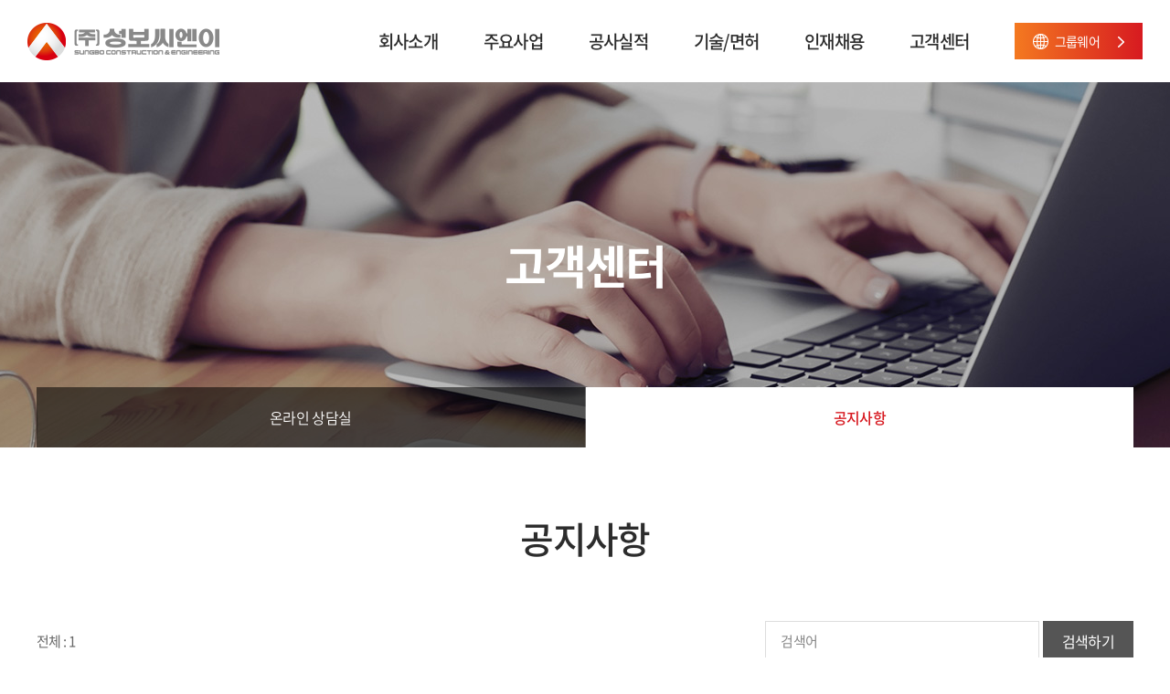

--- FILE ---
content_type: text/html; charset=UTF-8
request_url: http://sungbocne.com/sub/sub06_02.php
body_size: 11497
content:
<!DOCTYPE html>
<html lang="ko">
<head>
	<meta charset="utf-8">
	<meta http-equiv="X-UA-Compatible" content="IE=Edge">
	<meta content="width=device-width,initial-scale=1.0,minimum-scale=1.0,maximum-scale=1.0,user-scalable=no" name="viewport">
	<title>(주)성보씨엔이</title>
	<meta name="subject" content="(주)성보씨엔이">
	<meta name="description" content="토목전문건설기업 (주)성보씨엔이">
	<meta name="keywords" content="(주)성보씨엔이,토목,건설,공사,시공,플랜트,도로,철도,지하철,택지,부지조성,플랜트,댐,제방,골프장,스키장,해상공사,기타공사,해외공사">

		
	<meta property="og:type" content="website">
	<meta property="og:title" content="(주)성보씨엔이">
	<meta property="og:description" content="토목전문건설기업 (주)성보씨엔이">
		<meta property="og:image" content="http://sungbocne.com/images/sns_link.png">
		<meta property="og:url" content="http://sungbocne.com/">
	<link rel="canonical" href="http://sungbocne.com">

	<link rel="shortcut icon" href="/images/favicon.png">
	<link rel="stylesheet" type="text/css" href="/css/animate.css">
	<link rel="stylesheet" type="text/css" href="/css/notosanskr.css">
	<link rel="stylesheet" type="text/css" href="/css/slick.css">
	<link rel="stylesheet" type="text/css" href="/css/swiper.min.css">
	<link rel="stylesheet" type="text/css" href="/css/reset.css">	
	<link rel="stylesheet" type="text/css" href="/css/layout.css?v=20220311">	
	<link rel="stylesheet" type="text/css" href="/css/doc.css?v=20220311">	
	<link rel="stylesheet" type="text/css" href="/css/board.css">
	<link rel="stylesheet" type="text/css" href="/css/responsive.css?v=20220311">

	<script type="text/javascript" src="/js/jquery-1.11.1.min.js"></script>
	<script type="text/javascript" src="/js/jquery.ui.js"></script>
	<script type="text/javascript" src="/js/jquery.easing.1.3.js"></script>
	<script type="text/javascript" src="/js/jquery.gnb.js"></script>
	<script type="text/javascript" src="/js/slick.min.js"></script>
	<script type="text/javascript" src="/js/swiper.min.js"></script>
	<script type="text/javascript" src="/js/jquery.rwdImageMaps.min.js"></script>
	<script type="text/javascript" src="/fancybox/lib/jquery.mousewheel-3.0.6.pack.js"></script>
	<script type="text/javascript" src="/fancybox/source/jquery.fancybox.pack.js?v=2.1.5"></script>
	<link rel="stylesheet" type="text/css" href="/fancybox/source/jquery.fancybox.css?v=2.1.5" media="screen">
	<script type="text/javascript" src="/js/script.js"></script>
	<!--[if lte IE 9]
		<script src="/js/html5.js"></script>
	<![endif]-->	
</head>
<body id="sub">
<div id="skipToContent">
	<a href="#container">본문 바로가기</a>
	<a href="#gnb">주메뉴 바로가기</a>
</div>
<div id="wrapper"> 
	<!-- // header -->
    <div id="header">
		<div class="contain">
			<h1 class="sitelogo"><a href="/index.php"><img src="/images/common/logo.png" alt="(주)성보씨엔이"></a></h1>	
			<div id="gnb" class="gnb">
				<ul>
					<li><a href="/sub/sub01_01.php">회사소개</a>
						<div class="submenu">
							<ul>
								<li><a href="/sub/sub01_01.php">인사말</a></li>
								<li><a href="/sub/sub01_02.php">연혁</a></li>
								<li><a href="/sub/sub01_03.php">품질방침</a></li>
								<li><a href="/sub/sub01_04.php">안전보건방침·목표</a></li>
								<li><a href="/sub/sub01_05.php">조직도</a></li>
								<li><a href="/sub/sub01_06.php">국내외 지점 현황</a></li>
								<li><a href="/sub/sub01_07.php">C.I 소개</a></li>
								<li><a href="/sub/sub01_08.php">오시는길</a></li>
							</ul>
						</div>
					</li>
					<li><a href="/sub/sub02_01.php">주요사업</a>
						<div class="submenu">
							<ul>
								<li><a href="/sub/sub02_01.php">도로</a></li>
								<li><a href="/sub/sub02_02.php">철도/지하철</a></li>
								<li><a href="/sub/sub02_03.php">택지/부지조성/플랜트</a></li>
								<li><a href="/sub/sub02_04.php">댐/제방</a></li>
								<li><a href="/sub/sub02_05.php">골프장/리조트</a></li>
								<li><a href="/sub/sub02_06.php">해상공사/기타공사</a></li>
								<li><a href="/sub/sub02_07.php">해외공사</a></li>
							</ul>
						</div>
					</li>
										<li><a href="/sub/sub03_01.php?cat_no=3">공사실적</a>
						<div class="submenu">
							<ul>
																<li>
									<a href="/sub/sub03_01.php?cat_no=3">
									시공중인현장									</a>
								</li>
																<li>
									<a href="/sub/sub03_01.php?cat_no=10">
									주요완료공사									</a>
								</li>
																<!-- <li><a href="/sub/sub03_01.php">시공중인현장</a></li>
								<li><a href="/sub/sub03_02.php">주요완료공사</a></li> -->
							</ul>
						</div>
					</li>	
					<li><a href="/sub/sub04_01.php">기술/면허</a>
						<div class="submenu">
							<ul>
								<li><a href="/sub/sub04_01.php">보유면허</a></li>
								<li><a href="/sub/sub04_02.php">특허증</a></li>
								<li><a href="/sub/sub04_03.php">수상실적</a></li>
								<li><a href="/sub/sub04_04.php">시공능력평가</a></li>
								<li><a href="/sub/sub04_05.php">인증서</a></li>
							</ul>
						</div>
					</li>	
					<li><a href="/sub/sub05_01.php">인재채용</a>
						<div class="submenu">
							<ul>
								<li><a href="/sub/sub05_01.php">채용정보</a></li>
								<li><a href="/sub/sub05_02.php">인사/복리후생</a></li>
								<li><a href="/sub/sub05_03.php">채용공고</a></li>
							</ul>
						</div>
					</li>	
					<li><a href="/sub/sub06_01.php">고객센터</a>
						<div class="submenu">
							<ul>
								<li><a href="/sub/sub06_01.php">온라인 상담실</a></li>
								<li><a href="/sub/sub06_02.php">공지사항</a></li>
							</ul>
						</div>
					</li>	
				</ul>
			</div>
			<a href="javascript:alert('내부 직원만 접속이 가능합니다. 자세한 내용은 본사로 문의 바랍니다.')" class="btn-groupware">그룹웨어</a>
			<a href="#menu" class="btn-m-menu"><span>메뉴</span></a>
		</div>
		<div class="submenu-bg"></div>
	</div>
	<!-- header //-->

	<!-- for mobile -->
	<div id="menu" class="mobile-navigation">
		<div class="wrap">
			<div class="home">
				<a href="/index.php"><img src="/images/common/logo.png" alt="(주)성보씨엔이"></a>
			</div>
			<nav class="nav-menu"></nav>
			<a href="javascript:void(0);" class="close"><span class="blind">닫기</span></a>
		</div>
	</div>
	<div class="mobile-overlay"></div>
<div id="container">
	<div class="sub-visual bg6">
	<div class="inner">
		<h2>고객센터</h2>
	</div>
</div>
<div class="lnb-wrap">
	<div class="lnb swiper-container">
		<ul class="swiper-wrapper">
			<li class="swiper-slide "><a href="../sub/sub06_01.php">온라인 상담실</a></li>
			<li class="swiper-slide active"><a href="../sub/sub06_02.php">공지사항</a></li>
		</ul>
	</div>
</div>	<div id="contArea">	
		<div class="sub-title">			
			<h2>공지사항</h2>
		</div>
		<div class="real-cont">
			
			<!--// content -->
			<style link rel="/css/style.css"></style>
<script type="text/javascript" src="/common/js/Newcalendar.js"></script>
<script type="text/javascript" src="/common/js/common.js"></script>
<script src="//t1.daumcdn.net/mapjsapi/bundle/postcode/prod/postcode.v2.js"></script>
<script type="text/javascript" src="/module/board/md5.js"></script>
<script type="text/javascript" src="/module/board/jquery.kcaptcha.js"></script>
<!-- 에디터 summernote -->
<link rel="stylesheet" href="/common/lib/summernote/summernote-lite.min.css">
<script src="/common/lib/summernote/summernote-lite.min.js" type="text/javascript"></script>
<script src="/common/lib/summernote/lang/summernote-ko-KR.min.js"></script>
<!-- 비디오 -->
<link href="/common/lib/videojs/video-js.min.css" rel="stylesheet">
<link href="/common/lib/videojs/forest.css" rel="stylesheet">
<script src="/common/lib/videojs/video.min.js"></script>
<script src="/common/lib/videojs/videojs-hlsjs-plugin.js"></script>
<!-- 비메오 -->
<script src="//player.vimeo.com/api/player.js"></script>
<!-- 유튜브 -->
<script src="//www.youtube.com/iframe_api"></script>
<!--// 리스트 -->
<div class="board-search"> 
	<form name="form1" method="get" action="/sub/sub06_02.php"> 
	<input type="hidden" name="boardid" value="notice" title="게시판 아이디">
	<div class="total-page">전체 : 1</div> 
	<div class="cate">
			</div>
	<div class="search">
			<input type="text" name="sk" value="" id="keyword" class="input" placeholder="검색어"> 
			<button type="submit" class="btn-pack medium dark">검색하기</button>
	</div>
	</form>
</div>

<div class="board-list">
<!-- PC -->
	<table>
		<caption>공지사항 목록</caption>
		<colgroup>
			<col style="width:85px">
			<col>
			<col style="width:120px">
			<col style="width:140px">
			<col style="width:85px">
		</colgroup>
		<thead>
			<tr>
				<th scope="col">번호</th>
				<th scope="col">제목</th>
				<th scope="col">작성자</th>
				<th scope="col">등록일</th>
				<th scope="col">조회</th>
			</tr>
		</thead>
		<tbody>
					<tr>
				<td>
										1									</td>
				<td class="subject"><a href="/sub/sub06_02.php?boardid=notice&mode=view&idx=1&sk=&sw=&offset=&category=" title="홈페이지 오픈 되어 안내 드립니다.">홈페이지 오픈 되어 안내 드립니다.</a>
				   				</td>
				<td>관리자</td>
				<td>2022-02-22</td>
				<td>2,011</td>
			</tr>

	
				</tbody>
	</table>
</div>

<div class="board-list-m">
<!-- 모바일 -->
	<ul>
				<li>
			<div class="tit">
						<a href="/sub/sub06_02.php?boardid=notice&mode=view&idx=1&sk=&sw=&offset=&category=" title="홈페이지 오픈 되어 안내 드립니다.">홈페이지 오픈 되어 안내 드립니다.</a>
			   			</div>
			<div class="info">
				<span class="name">관리자</span>  <span class="date">2022-02-22</span> <span class="hit">조회 2,011</span>
			</div>
		</li>

		
	</ul>
</div>





<div class="paginate">
	<a class="direction first disabled" href="#" title='처음페이지'><span>처음페이지</span></a> <strong>1</strong> <a class="direction last disabled" href="#" title='마지막페이지'><span>마지막페이지</span></a></div>
<!-- 리스트 //-->						<!-- content //-->

		</div>
	</div>
</div>


	<!--// footer -->
	<div id="footer">
		<div class="contain">
			<div class="foot-logo"><img src="/images/common/f_logo.png" alt="(주)성보씨엔이"></div>			
			<div class="foot-info">
				<address>
					<span>서울특별시 서초구 서초대로40길 49 라이프재단빌딩 4층</span><br>
					<span>Tel : 02-553-0164</span> <span class="bar">｜</span> <span>Fax : 02-567-2653</span><br>
					COPYRIGHGT &copy; SUNGBO C&amp;E CO., LTD. ALL RIGHTS RESERVED.
				</address>
			</div>	
			<div class="foot-links">
				<ul>
					<li><a href="/sub/pop_privacy.html" class="pop_privacy">개인정보처리방침</a></li>
					<li><a href="/sub/pop_email.html" class="pop_email">이메일무단수집거부</a></li>
				</ul>
			</div>
		</div>		
	</div>
    <!-- footer //-->

	<a href="#wrapper" class="scroll-top"><span>TOP</span></a>
	
</div>
</body>
</html>

--- FILE ---
content_type: text/css
request_url: http://sungbocne.com/css/layout.css?v=20220311
body_size: 15832
content:
@charset "utf-8";
/* layout.css는 전체적인 레이아웃 스타일을 정의합니다. */ 

#skipToContent a {z-index:100000;position:absolute;top:0;left:0;width:1px;height:1px;font-size:0;line-height:0;overflow:hidden}
#skipToContent a:focus, 
#skipToContent a:active {width:200px;height:50px;background:#21272e;color:#fff;font-size:14px;font-weight:bold;text-align:center;text-decoration:none;line-height:50px}

.contain {max-width:1260px; padding-left:30px; padding-right:30px; margin:0 auto;}

.only-desktop {display:block;}
.only-desktop-tablet {display:block;}
.only-tablet-mobile {display:none;}
.only-tablet {display:none;}
.only-mobile {display:none;}

/* header */
#wrapper {padding-top:90px;}

#header {position:fixed; top:0; left:0; width:100%; background:#fff; z-index:100;}
#header .contain {position:relative; width:100%; max-width:1780px; height:90px; z-index:2;}

.sitelogo {position:absolute; top:50%; left:30px; margin-top:-20px; z-index:10;}

#gnb {position:absolute; top:0; right:170px;}
#gnb > ul {display:flex;}
#gnb > ul > li {position:relative; padding:0 100px 0 0;}
#gnb > ul > li > a {display:block; position:relative; color:#2c2c2c; font-size:19px; font-weight:500; line-height:90px; letter-spacing:-.04em;}
#gnb > ul > li > a:after {content:""; position:absolute; top:20px; right:-8px; width:6px; height:6px; border-radius:100%; background:#d71920; opacity:0; transition:.2s ease-in-out;}
#gnb > ul > li.active > a {color:#d71920;}
#gnb > ul > li.active > a:after {top:27px; opacity:1;}
#gnb .submenu {position:absolute; left:0; width:100%; height:0; overflow:hidden;}
#gnb .submenu ul {padding:18px 0;}
#gnb .submenu ul li {padding:5px 0;}
#gnb .submenu ul li a {display:inline-block; vertical-align:middle; position:relative; padding:3px 0; color:#878787; font-size:16px; font-weight:300; line-height:1.4em; letter-spacing:-.05em;}
#gnb .submenu ul li a:after {content:""; position:absolute; bottom:0; left:0; width:0; height:1px; background:#d71920; transition:.2s ease-in-out;}
#gnb .submenu ul li a:hover {color:#d71920;}
#gnb .submenu ul li a:hover::after {width:100%;}

.submenu-bg {display:none; position:absolute; left:0; width:100%; height:0; border-top:1px solid #dfdfdf; background:#fff url("../images/common/sm_bg.jpg") 0 50% no-repeat; background-size:auto 100%; box-shadow:0 6px 6px rgba(0,0,0,.18);}

.btn-groupware {position:absolute; top:50%; right:30px; margin-top:-20px; display:block; width:140px; color:#fff; font-size:14px; line-height:40px; text-align:center; background-image:linear-gradient(to right, #f47920 , #d71a20);}
.btn-groupware:before {content:""; display:inline-block; vertical-align:middle; margin:-.2em 7px 0 0; width:17px; height:17px; background:url("../images/common/icon_global.png") 50% 50% no-repeat;}
.btn-groupware:after {content:""; display:inline-block; vertical-align:middle; margin:-.2em 0 0 20px; width:7px; height:12px; background:url("../images/common/arrow.png") 50% 50% no-repeat; transition:.2s ease-in-out;}
.btn-groupware:hover::after {transform:translateX(3px);}

/* for mobile */
.btn-m-menu {display:none; position:absolute; top:50%; right:30px; margin-top:-12px; width:24px; height:24px; text-indent:-9999em; z-index:50;}
.btn-m-menu span {position:absolute; left:0; right:0; top:11px; height:2px; background:#081f46;}
.btn-m-menu span:before,
.btn-m-menu span:after {content:" "; position:absolute; left:0; right:0; height:2px; background:#081f46;}
.btn-m-menu span:before {top:-9px;}
.btn-m-menu span:after {bottom:-9px;}

.mobile-navigation {display:none; position:fixed; top:0; right:0; width:280px; height:100%; overflow:auto; transition:.2s linear; -ms-transform:translateX(100%); transform:translateX(100%); background:#fff; z-index:102;}
.mobile-navigation .home {padding:13px 20px;}
.mobile-navigation .home a {display:block;}
.mobile-navigation .home img {height:36px;}
.mobile-navigation .nav-menu>ul {border-top:1px solid #dfdfdf;}
.mobile-navigation .nav-menu>ul>li {border-bottom:1px solid #dfdfdf;}
.mobile-navigation .nav-menu>ul>li>a {position:relative; padding:13px 20px; display:block; color:#242424; font-size:18px; font-weight:700; line-height:1.5em;}
.mobile-navigation .nav-menu>ul>li>a:after {content:""; position:absolute; top:50%; right:20px; transform:translateY(-75%) rotate(45deg); width:12px; height:12px; border-right:2px solid #242424; border-bottom:2px solid #242424;}
.mobile-navigation .nav-menu>ul>li.active>a {color:#d71920;}
.mobile-navigation .nav-menu>ul>li.active>a:after {transform:translateY(-35%) rotate(-135deg);}
.mobile-navigation .nav-menu .submenu {display:none; padding:10px 20px; background:#d71920; color:#fff; font-size:16px; line-height:1.5em;}
.mobile-navigation .nav-menu .submenu > ul >  li > a {display:block; padding:6px 0;}
.mobile-navigation .close {position:absolute; top:16px; right:10px; width:24px; height:24px; text-indent:-9999em; overflow:hidden;}
.mobile-navigation .close:before,
.mobile-navigation .close:after {content:" "; position:absolute; top:11px; left:0; width:100%; height:2px; background:#242424; border-radius:3px;}
.mobile-navigation .close:before {transform:rotate(45deg);}
.mobile-navigation .close:after {transform:rotate(-45deg);}
.mobile-overlay {display:none; position:fixed; top:0; left:0; width:100%; height:100%; background:#000; opacity:0.6; z-index:101;}

html.menu-opened {overflow:hidden;}
html.menu-opened .mobile-navigation {-ms-transform:translateX(0); transform:translateX(0);}
html.menu-opened .mobile-overlay {display:block;}

/* main */
.main-visual {position:relative; max-width:1720px; height:600px; overflow:hidden; margin:0 auto;}
.main-visual .inner {position:absolute; top:0; left:50%; width:1720px; height:600px; margin-left:-860px;}
.main-visual .slick-dots {position:absolute; bottom:40px; left:0; width:100%; line-height:0; text-align:center; z-index:50;}
.main-visual .slick-dots li {display:inline-block; margin:0 5px;}
.main-visual .slick-dots li button {display:block; width:60px; height:3px; border:0; overflow:hidden; text-indent:-99999em; background:#fff; border:0}
.main-visual .slick-dots li.slick-active button {background:#d71920;}
.main-visual .slick-arrow {position:absolute; top:50%; margin-top:-29px; width:58px; height:58px; border:0; border-radius:100%; overflow:hidden; text-indent:-999em; background-color:rgba(0,0,0,.7); background-position:50% 50%; background-repeat:no-repeat; z-index:50;}
.main-visual .slick-prev {left:60px; background-image:url("../images/main/slide_prev.png");}
.main-visual .slick-next {right:60px; background-image:url("../images/main/slide_next.png");}

.main-business {padding:80px 0;}
.main-business .head {text-align:center; margin-bottom:60px;}
.main-business .head h2 {font-size:42px; line-height:1.3em; letter-spacing:-.04em; margin-bottom:13px;}
.main-business .head p {color:#878787; line-height:1.5em;}
.main-business .nav {padding-bottom:27px;}
.main-business .nav ul {display:flex;}
.main-business .nav ul li {flex:1;}
.main-business .nav ul li a {position:relative; display:block; height:128px; background-position:50% 50%; background-repeat:no-repeat; background-size:cover;}
.main-business .nav ul li.link-1 a {background-image:url("../images/main/biz1_off.jpg");}
.main-business .nav ul li.link-2 a {background-image:url("../images/main/biz2_off.jpg");}
.main-business .nav ul li.link-3 a {background-image:url("../images/main/biz3_off.jpg");}
.main-business .nav ul li.link-4 a {background-image:url("../images/main/biz4_off.jpg");}
.main-business .nav ul li.link-5 a {background-image:url("../images/main/biz5_off.jpg");}
.main-business .nav ul li.link-6 a {background-image:url("../images/main/biz6_off.jpg");}
.main-business .nav ul li.link-7 a {background-image:url("../images/main/biz7_off.jpg");}
.main-business .nav ul li.active a:before {content:""; position:absolute; top:0; left:0; right:0; bottom:0; border:3px solid #d71920;}
.main-business .nav ul li.active a:after {content:""; position:absolute; bottom:-11px; left:50%; margin-left:-10px; display:block; width:0; height:0; border-left:10px solid transparent; border-right:10px solid transparent; border-top:11px solid #d71920;}
.main-business .nav ul li.active.link-1 a {background-image:url("../images/main/biz1_on.jpg");}
.main-business .nav ul li.active.link-2 a {background-image:url("../images/main/biz2_on.jpg");}
.main-business .nav ul li.active.link-3 a {background-image:url("../images/main/biz3_on.jpg");}
.main-business .nav ul li.active.link-4 a {background-image:url("../images/main/biz4_on.jpg");}
.main-business .nav ul li.active.link-5 a {background-image:url("../images/main/biz5_on.jpg");}
.main-business .nav ul li.active.link-6 a {background-image:url("../images/main/biz6_on.jpg");}
.main-business .nav ul li.active.link-7 a {background-image:url("../images/main/biz7_on.jpg");}
.main-business .content {display:none;}
.main-business .content.active {display:block;}
.main-business .content .wrap {display:flex; background:#f4f4f4;}
.main-business .content .img {width:50%;}
.main-business .content .cnt {width:50%; padding:52px 63px; color:#505050; line-height:1.875em;}
.main-business .content h3 {margin-bottom:30px; display:flex; color:#2c2c2c; font-size:34px; font-weight:500; line-height:1.3em; letter-spacing:-.04em; border-bottom:1px solid #dfdfdf;}
.main-business .content h3 span {padding-bottom:18px; margin-bottom:-1px; border-bottom:2px solid #d71920;}
.main-business .content .more {display:inline-block; margin-top:27px; padding:0 30px; text-align:left; color:#505050; font-size:14px; font-weight:500; line-height:46px; border:1px solid #505050;}
.main-business .content .more:after {content:""; display:inline-block; vertical-align:middle; margin:-.12em 0 0 32px; width:9px; height:9px; border-top:1px solid #505050; border-right:1px solid #505050; transform:rotate(45deg);}
.main-business .content .more:hover {color:#fff; background:#d71920; border-color:#d71920;}
.main-business .content .more:hover::after {border-color:#fff;}

.main-performance {padding:80px 0; overflow:hidden; background:url("../images/main/performance_bg.jpg") 50% 50% no-repeat; background-size:cover;}
.main-performance .contain:after {content:""; display:block; clear:both;}
.main-performance .left {float:left; width:540px; padding-top:54px; position:relative;}
.main-performance .left h2 {margin-bottom:32px;}
.main-performance .left .load-txt {height:3.08em; font-size:26px; font-weight:500; line-height:1.54em; letter-spacing:-.04em; overflow:hidden; text-overflow:ellipsis; white-space:normal; display:-webkit-box; -webkit-line-clamp:2; -webkit-box-orient:vertical;}
.main-performance .left .more {display:inline-block; margin-top:38px; padding:0 30px; text-align:left; color:#505050; font-size:14px; font-weight:500; line-height:46px; border:1px solid #505050;}
.main-performance .left .more:after {content:""; display:inline-block; vertical-align:middle; margin:-.12em 0 0 32px; width:9px; height:9px; border-top:1px solid #505050; border-right:1px solid #505050; transform:rotate(45deg);}
.main-performance .left .more:hover {color:#fff; background:#d71920; border-color:#d71920;}
.main-performance .left .more:hover::after {border-color:#fff;}
.main-performance .left .arrows {position:absolute; bottom:0; right:0; display:flex;}
.main-performance .left .slick-arrow {display:inline-block; width:48px; height:48px; border:0; overflow:hidden; text-indent:-999em; background-color:#2c2c2c; background-position:50% 50%; background-repeat:no-repeat; transition:.2s;}
.main-performance .left .slick-arrow:hover {background-color:#d71920;}
.main-performance .left .slick-prev {background-image:url("../images/main/slide2_prev.png");}
.main-performance .left .slick-next {background-image:url("../images/main/slide2_next.png"); margin-left:10px;}
.main-performance .right {margin-left:640px;}
.main-performance .right .slider {width:100vw;}
.main-performance .right .item {width:500px !important; margin-right:60px;}
.main-performance .right .item .img {position:relative; padding-bottom:68%; overflow:hidden; background:#fff;}
.main-performance .right .item .img img {position:absolute; top:50%; left:0; transform:translateY(-50%); -ms-transform:translateY(-50%); -webkit-transform:translateY(-50%); width:100%; height:auto !important; max-width:100%; min-height:100%; object-fit:cover;}
.main-performance .right .item p {display:none;}

/* sub */
.sub-visual {display:flex; align-items:center; height:400px; text-align:center; color:#fff; background-repeat:no-repeat; background-position:50% 50%; overflow:hidden;}
.sub-visual .inner {width:100%;}
.sub-visual h2 {font-size:50px; font-weight:700; line-height:1.3em; letter-spacing:-.04em;}
.sub-visual.bg1 {background-image:url("../images/common/sv1.jpg");}
.sub-visual.bg2 {background-image:url("../images/common/sv2_01.jpg");}
.sub-visual.bg3 {background-image:url("../images/common/sv3_01.jpg");}
.sub-visual.bg4 {background-image:url("../images/common/sv4_01.jpg");}
.sub-visual.bg5 {background-image:url("../images/common/sv5.jpg");}
.sub-visual.bg6 {background-image:url("../images/common/sv6.jpg");}

.lnb-wrap {position:relative; margin-top:-66px;}
.lnb {max-width:1200px; margin:0 auto; text-align:center; background:rgba(0,0,0,.55);}
.lnb ul {display:flex;}
.lnb ul li {flex:1; border-left:1px solid rgba(255,255,255,.3);}
.lnb ul li:first-child {border-left:0;}
.lnb ul li a {display:flex; align-items:center; justify-content:center; height:66px; color:#fff; font-size:16px; font-weight:300; line-height:1.3em;}
.lnb ul li.active a {background:#fff; color:#d71920; font-weight:500;}

#contArea {max-width:1260px; padding-left:30px; padding-right:30px; margin:0 auto;}
#contArea.wide {max-width:100%; padding-left:0; padding-right:0;}

.sub-title {text-align:center; padding:74px 0 64px;}
.sub-title h2 {color:#2c2c2c; font-size:40px; font-weight:500; line-height:1.3em; letter-spacing:-.04em;}

.sub-title2 {text-align:center; padding:4px 0 4px;}
.sub-title2 h2 {color:#2c2c2c; font-size:40px; font-weight:500; line-height:1.3em; letter-spacing:-.04em;}

.sub-title3 {text-align:center; padding:4px 0 64px;}
.sub-title3 h2 {color:#2c2c2c; font-size:40px; font-weight:500; line-height:1.3em; letter-spacing:-.04em;}

.real-cont {min-height:220px; padding-bottom:100px;}
.real-cont2 {min-height:120px; padding-bottom:100px;}

/* footer */
#footer {padding:26px 0; background:#2c2c2c; color:#ccc; font-size:12px; font-weight:200; line-height:21px; letter-spacing:-.03em;}
#footer address {font-style:normal;}
#footer .contain {display:flex;}

.foot-logo {width:230px; display:flex; align-items:center;}

.foot-info {flex:1 1 auto; min-width:0; width:1%;}
.foot-info span {display:inline-block;}
.foot-info .bar {margin:0 3px;}

.foot-links ul {display:flex;}
.foot-links ul li {margin-left:30px;}
.foot-links ul li a {display:block; padding-left:21px; color:#fff; font-size:13px; font-weight:300; letter-spacing:-.04em; background:url("../images/common/icon_doc.png") 0 4px no-repeat;}
.foot-links ul li a:hover {text-decoration:underline;}

.scroll-top {display:none; position:fixed; right:40px; bottom:40px; width:74px; height:66px; text-align:center; background:#fff; color:#505050; font-size:12px; font-weight:500; line-height:1.1em; border:1px solid #dfdfdf; box-shadow:3px 3px 0 rgba(0,0,0,.05);}
.scroll-top span {position:absolute; top:50%; left:50%; transform:translate(-50%,-50%);}
.scroll-top span:before {content:""; display:block; width:0; height:0; margin:3px auto 8px; border-left:6px solid transparent; border-right:6px solid transparent; border-bottom:7px solid #d71920;}
.scroll-top.active {display:block;}

--- FILE ---
content_type: text/css
request_url: http://sungbocne.com/css/doc.css?v=20220311
body_size: 12462
content:
@charset "utf-8";

/* 공통 */
.sub-tab {text-align:center; margin-bottom:50px;}
.sub-tab ul {display:flex;}
.sub-tab ul li {flex:1; border:1px solid #dfdfdf; border-left:0; background:#fafafa;}
.sub-tab ul li:first-child {border-left:1px solid #dfdfdf;}
.sub-tab ul li a {display:flex; align-items:center; justify-content:center; height:58px; padding:2px 10px; color:#878787; font-size:15px; font-weight:300; line-height:1.3em;}
.sub-tab ul li.active {background:#d71920; color:#d71920; font-weight:500; border-color:#d71920;}
.sub-tab ul li.active a {color:#fff; font-weight:400;}

.doc-tit {margin-bottom:40px; display:flex; color:#2c2c2c; font-size:30px; line-height:1.3em; letter-spacing:-.04em; border-bottom:1px solid #dfdfdf;}
.doc-tit span {padding-bottom:18px; margin-bottom:-1px; border-bottom:2px solid #d71920;}

.doc-cnt {margin-bottom:100px;}
.doc-cnt:last-child {margin-bottom:0;}
 
/* 회사소개 */
.greetings-bg {background:url("../images/sub/greeting_bg.jpg") 50% 100% no-repeat; background-size:100% auto;}
.greetings {font-size:18px; font-weight:300; line-height:1.889em; letter-spacing:-.04em;}
.greetings ul {position:relative; text-align:center; display:flex; margin-bottom:55px;}
.greetings ul:before {content:""; position:absolute; bottom:42px; left:0; width:100%; height:2px; background:#dfdfdf;}
.greetings ul li {width:33.33333333%; font-size:22px; font-weight:bold; color:#d71920; }
.greetings ul li .icon { position:relative; width:106px; background:#fff; margin:24px auto 0;}
.greetings p {font-weight:300; margin-bottom:35px; letter-spacing: -0.04em;}
.greetings .comp {font-weight:500; color:#d71920;}
.greetings .sign {text-align:right; margin-bottom:0; font-size:20px; font-weight:bold; color:#2c2c2c; line-height:1.700em;}

/*품질방침*/
.policy .txt-bg {position:relative; background:url("/images/sub/policy_txt_icon.png") top no-repeat; padding-top:22px; margin-bottom:160px; }
.policy .txt-bg:after {content:""; position:absolute; width:68px; height:86px; background:url("/images/sub/policy_up_icon.png") no-repeat; left:50%; margin:30px 0 0 -34px;}
.policy .txt-bg p {font-size:22px; font-weight:300; line-height:1.727em; color:#505050;}
.policy .txt-bg span {font-weight:500; color:#000000;}

.policy .cnt {display:flex;}
.policy .cnt .cnt-box {width:46.66%;}
.policy .cnt .box1 {position:relative; margin-right:6.66%;}
.policy .cnt .box1:after {content:""; position:absolute; width:23px; height:36px; background:url("/images/sub/policy_next_icon.png") no-repeat; top:50%; left:100%; margin:10px 0 0 30px; }
.policy .cnt .tit {font-size:18px; font-weight:500; line-height:1.222em; color:#ffffff; padding:14px 0;}
.policy .cnt .box1 .tit {background: linear-gradient( to top, #e5660b, #f47920); margin-bottom:20px;}
.policy .cnt .box1 ul {background:#f4f4f4; padding:35px 40px;}
.policy .cnt .box1 li {font-size:18px; font-weight:400; color:#505050; margin-bottom:16px;}
.policy .cnt .box1 li:last-child {margin-bottom:0;}
.policy .cnt .box1 span {font-size:22px; font-weight:500; color:#2c2c2c; margin-right:20px;}
.policy .cnt .box2 .tit {background: linear-gradient( to top, #c0060d, #d71920); margin-bottom:45px;}
.policy .cnt .box2 div p {font-size:22px; font-weight:500; color:#d71920; padding:15px 0; background:#fdf5f5; border:1px solid #d71920; margin-bottom:20px;}
.policy .cnt .box2 div p:last-child {margin-bottom:0;}

/*안전보건방침*/
.safty-bg {padding:120px 0; background:url("/images/sub/safty_empty_bg.jpg") 50% 50% no-repeat; margin-bottom:95px;}
.safty-bg p {font-family: 'MaruBuri-Regular'; font-size:32px; line-height:1.733em; color:#000000; }
.safty-bg p span {font-weight:500; /*조금굵게*/}

/*안전보건목표*/
.safty-bg2 {padding:90px 0; background:url("/images/sub/safty_empty_bg.jpg") 50% 50% no-repeat; margin-bottom:35px;}
.safty-bg2 p {font-family: 'MaruBuri-Regular'; font-size:32px; line-height:1.733em; color:#000000; }
.safty-bg2 p span {font-weight:500; /*조금굵게*/}

.safty .tit {font-size:22px; font-weight:500; margin-bottom:15px;}
.safty .red .tit {color:#d71920;}
.safty .orange .tit {color:#f47920;}
.safty ul li p {font-size:15px; font-weight:400; line-height:1.467em;}
.safty ul {display:flex;}
.safty ul li div {text-align:center; padding-top:80px;}
.safty ul li .red {width:254px; height:254px; border:1px solid #d71920; border-radius:100%;}
.safty ul li .orange {position:relative; width:254px; height:254px; border:1px solid #f47920; border-radius:100%; margin-left:-16px;}
.red-left {margin-left:-16px;}

.safty2 .tit {font-size:25px; font-weight:500; margin-bottom:15px;}
.safty2 .red .tit {color:#d71920;}
.safty2 .orange .tit {color:#f47920;}
.safty2 ul li p {font-size:17px; font-weight:400; line-height:1.467em;}
.safty2 ul {display:flex;}
.safty2 ul li div {text-align:center; padding-top:101px;}
.safty2 ul li .red {width:320px; height:320px; border:2px solid #d71920; border-radius:100%;}
.safty2 ul li .orange {position:relative; width:320px; height:320px; border:2px solid #f47920; border-radius:100%; margin-left:60px;}
.red-left2 {margin-left:60px;}





/*심볼마크*/
.ci .cnt {display:flex; margin-bottom:60px;}
.ci .cnt .box {width:47%;}
.ci .cnt .box1 {margin-right:6%;}
.ci .cnt .box p {font-size:20px; font-weight:500; line-height:1.5em; color:#505050; margin-bottom:15px;}
.ci .sub-txt {font-size:22px; font-weight:300; line-height:1.364em; color:#505050; }
.ci .sub-txt .red {color:#d71920;}
.ci .sub-txt .orange {color:#f47920;}

/*오시는길*/
.map .root_daum_roughmap {width:100% !important; margin-bottom:40px;}
.map ul {display:flex;}
.map ul li{width:25%; border:1px solid #dfdfdf; box-sizing:border-box; padding:35px;}
.map ul li:not(:last-child) {border-right: 0;}
.map ul .tit {font-size:18px; font-weight:bold; line-height:1.667em; color:#d71920; margin-bottom:20px;}
.map ul p {font-size:18px; font-weight:400; line-height:1.556em; color:#2c2c2c;}
.map ul .txt-24 {font-size:24px;}

.map ul li{background-position:95% 120%; background-repeat:no-repeat; }
.map .icon1 {background-image:url("/images/sub/map_icon1.png");}
.map .icon2 {background-image:url("/images/sub/map_icon2.png");}
.map .icon3 {background-image:url("/images/sub/map_icon3.png");}
.map .icon4 {background-image:url("/images/sub/map_icon4.png");}

/* 주요사업 */
.business {display:flex;}
.business .img {width:50%;}
.business .cnt {width:50%; padding:43px 0 0 50px;}
.business .cnt h3 {font-size:30px; line-height:1.3em; letter-spacing:-.04em; padding-bottom:18px; margin-bottom:33px; border-bottom:2px solid #d71920;}
.business .cnt .txt {margin-bottom:24px; color:#505050;}
.business .cnt .prj p {display:inline-block; padding:0 10px; color:#fff; font-size:14px; line-height:23px; background:#f47920; margin-bottom:17px;}
.business .cnt .prj ul li {padding-left:.6em; text-indent:-.6em; color:#878787; font-size:15px; line-height:1.5em; margin-bottom:8px;}
.business .cnt .prj ul li:last-child {margin-bottom:0;}
.business .cnt .btn {text-align:right; margin-top:15px;}
.business .cnt .btn a {display:inline-block; padding:0 30px; text-align:left; color:#505050; font-size:14px; font-weight:500; line-height:46px; border:1px solid #505050;}
.business .cnt .btn a:after {content:""; display:inline-block; vertical-align:middle; margin:-.12em 0 0 32px; width:9px; height:9px; border-top:1px solid #505050; border-right:1px solid #505050; transform:rotate(45deg);}
.business .cnt .btn a:hover {color:#fff; background:#d71920; border-color:#d71920;}
.business .cnt .btn a:hover::after {border-color:#fff;}

/* 기술/면허 */
.certifications {overflow:hidden;}
.certifications .tit {position:relative;font-size:26px; font-weight:500; line-height:0.846em; letter-spacing:-0.04em; margin-bottom:30px; padding-left:18px;}
.certifications .tit:before {content:""; position:absolute; width:4px; height:4px; background:#2c2c2c; border-radius:100%; top:10px; left:2px;}
.certifications ul {display:flex; flex-wrap:wrap; margin:-30px -30px 70px -30px;}
.certifications ul li {width:25%; padding:30px;}
.certifications ul li img {display:block; margin:0 0 20px; color:#505050; line-height:1.5em;}

.certifications .row {display:flex; justify-content:space-between; margin:0 -30px;}
.certifications .row .col {width:25%; padding:0 30px;}
.certifications .row .col ul li {width:100%;}
.certifications .row .col-2 {width:50%;}
.certifications .row .col-2 ul li {width:50%;}

/*수상실적*/
.awards table {border-collapse:collapse; width:100%; border-top:2px solid #d71920;}
.awards table td {color:#505050; padding:10px 20px; border-bottom:1px solid #dfdfdf; border-right:1px solid #dfdfdf;}
.awards td:first-child {text-align:center;}
.awards td:last-child {border-right:0;}

/*시공능력평가*/
.ability p {font-size:14px; font-weight:400; line-height:1.571em; color:#878787; margin-bottom:10px;}
.ability table {border-collapse:collapse; width:100%; border-top:2px solid #d71920;}
.ability table th {background:#fafafa; font-size:17px; font-weight:500; padding:15px 10px; border-bottom:1px solid #dfdfdf; border-right:1px solid #dfdfdf;}
.ability table td {color:#505050; padding:15px 10px; border-bottom:1px solid #dfdfdf; border-right:1px solid #dfdfdf;}
.ability table td:last-child,
.ability table th:last-child {border-right:0;}

/*채용정보*/
.hire .txt {margin-bottom:50px; color:#505050;}
.hire table {width:100%; margin-bottom:100px; border-collapse:collapse; border-top:2px solid #d71920;}
.hire table thead th {background:#f4f4f4; padding:15px 0;}
.hire table tbody th {background:#fafafa; padding:11px 0;}
.hire table th {font-size:17px; font-weight:500; color:#2c2c2c;}
.hire table td {font-size:16px; font-weight:400; color:#505050; padding-left:18px;}
.hire table th, .hire table td { border:1px solid #dfdfdf; }
.hire table th:first-child { border-left:0;}
.hire table td:last-child, 
.hire table th:last-child {border-right:0;}

.hire-process ul {display:flex; margin:0 -20px;} 
.hire-process li {position:relative; width:20%; padding:0 20px; text-align:center;}
.hire-process li:before {content:""; position:absolute; width:10px; height:22px; background:url("/images/sub/hire_icon_next.png") no-repeat; top:50%; left:-4px; margin-top: -11px;}
.hire-process li:first-child::before {display:none;}
.hire-process .num {position:absolute; width:46px; height:46px; background:#505050; border-radius:100%; font-size:16px; font-weight:500; line-height:2.625em; color:#ffffff; }
.hire-process .icon-box {margin:0 auto; width:166px; height:166px; border-radius:100%; border:1px solid #505050; background-position:50% 40%; background-repeat:no-repeat; }
.hire-process .cnt-txt {font-size:18px; font-weight:500; color:#505050; margin-top:100px;}
.hire-process .icon1 {background-image: url("/images/sub/hire_icon1.png");}
.hire-process .icon2 {background-image: url("/images/sub/hire_icon2.png");}
.hire-process .icon3 {background-image: url("/images/sub/hire_icon3.png");}
.hire-process .icon4 {background-image: url("/images/sub/hire_icon4.png");}
.hire-process .icon6 {background-image: url("/images/sub/hire_icon6.png");}

/*인사복리후생*/
.talent .doc-cnt p {color:#505050; font-weight:400; margin-bottom:50px;}
.talent table {border-collapse:collapse; width:100%; border-top:2px solid #d71920;}
.talent table th {font-size:17px; font-weight:500; background:#fafafa; border-right:1px solid #dfdfdf; border-bottom:1px solid #dfdfdf;}
.talent table td {font-size:16px; font-weight:400; color:#505050; padding:10px 20px; border-bottom:1px solid #dfdfdf;}
.talent table ul {display:flex;text-align:center; padding:15px 0;}
.talent table li {position:relative; width:16.66%; margin:0 20px; padding:5px 0; color:#fff;}
.talent table li:before {content:""; position:absolute; width:12px; height:16px; background:url("/images/sub/talent_next_icon.png") no-repeat 50% 50%; top:0; left:0; margin:7px 0 0 -25px; }
.talent table li:first-child::before {display:none;}
.talent .color1 {background:#eeac24;}
.talent .color2 {background:#f19221;}
.talent .color3 {background:#f4791f;}
.talent .color4 {background:#e43522;}
.talent .color5 {background:#d6181f;}
.talent .table-cnt .cnt-tit {font-size:16px; font-weight:500; color:#505050;}
.talent .table-cnt p {font-size:14px; font-weight:400; color:#505050;}
.talent .pd-0 {padding:15px 0;}





--- FILE ---
content_type: text/css
request_url: http://sungbocne.com/css/responsive.css?v=20220311
body_size: 21182
content:
@charset "utf-8";

@media (max-width: 1530px) {
	#gnb > ul > li {padding-right:70px;}
}

@media (max-width: 1300px) {
	#gnb > ul > li {padding-right:50px;}
}

@media (max-width: 1200px) {
	#gnb {right:140px;}
	#gnb > ul > li > a {font-size:17px;}
	#gnb .submenu ul li {padding:2px 0;}
	#gnb .submenu ul li a {padding:2px 0; font-size:14px;}

	.btn-groupware {width:120px;}
	.btn-groupware:after {margin-left:15px;}

	.scroll-top {right:15px; bottom:15px; width:50px; height:46px; font-size:11px;}
	.scroll-top span:before {margin-bottom:5px;}
}

@media (max-width: 1060px) {
	#gnb > ul > li {padding-right:40px;}
}


/* Landscape tablet */
@media (max-width: 1024px) {
	body, input, textarea, select, button, table {font-size:15px;}	

	/* header */
	#wrapper {padding-top:80px;}

	#header {box-shadow:0 0 3px rgba(0,0,0,.15);}
	#header .contain {height:80px;}

	.sitelogo img {height:40px;}

	#gnb {display:none;}

	.btn-groupware {right:80px;}

	.btn-m-menu {display:block;}
	.mobile-navigation {display:block;}

	/* main */
	.main-visual {height:auto;}
	.main-visual .inner {height:auto; position:relative; left:0; width:120%; margin-left:-10%;}
	.main-visual .item {overflow:hidden;}
	.main-visual .item img {width:120%; max-width:120%; margin-left:-10%;}
	.main-visual .caption p {font-size:24px;}
	.main-visual .slick-arrow {width:50px; height:50px; margin-top:-25px; background-size:9px auto;}
	.main-visual .slick-prev {left:20px;}
	.main-visual .slick-next {right:20px;}

	.main-business {padding:60px 0;}
	.main-business .head {margin-bottom:35px;}
	.main-business .head h2 {font-size:36px; margin-bottom:10px;}
	.main-business .nav ul li a {height:106px;}
	.main-business .content .cnt {padding:32px 40px; font-size:14px; line-height:1.75em;}
	.main-business .content h3 {margin-bottom:20px; font-size:24px;}
	.main-business .content h3 span {padding-bottom:13px;}

	.main-performance {padding:80px 0 50px;}
	.main-performance .contain {position:relative; padding-bottom:80px;}
	.main-performance .left {float:none; width:100%; padding-top:0; text-align:center; position:static;}
	.main-performance .left h2 {margin-bottom:40px;}
	.main-performance .left .load-txt {display:none;}
	.main-performance .left .more {position:absolute; bottom:0; left:30px;}
	.main-performance .left .arrows {right:30px;}
	.main-performance .right {margin-left:0;}
	.main-performance .right .slider {width:auto; margin:0 -10px;}
	.main-performance .right .item {width:100% !important; padding:0 10px;}
	.main-performance .right .item .img {margin-bottom:15px;}
	.main-performance .right .item p {display:block; text-align:center; font-size:18px; font-weight:500; line-height:1.4em;}

	/* footer */

	/* layout */
	.sub-visual {height:280px; background-size:cover;}
	.sub-visual h2 {font-size:38px; margin-bottom:30px;}

	.lnb-wrap {margin-top:-55px;}
	.lnb ul li a {padding:0 10px; height:55px; font-size:15px;}

	.sub-title {padding:57px 0 45px;}
	.sub-title h2 {font-size:33px;}

	.real-cont {padding-bottom:80px;}

	/* content */
	.doc-tit {font-size:24px;}
	.doc-tit span {padding-bottom:12px;}

	.greetings {font-size:16px;}
	.greetings ul li {font-size:19px;}
	.greetings p br {display:none;}

	.policy .txt-bg {max-width:860px; margin:0 auto 160px; background-size:contain;}
	.policy .txt-bg p {font-size:19px;}
	.policy .cnt .tit {font-size:17px;}
	.policy .cnt .box1 ul {padding:30px 35px;}
	.policy .cnt .box1 li {font-size:16px;}
	.policy .cnt .box1 span {font-size:20px; margin-right:15px;}
	.policy .cnt .box2 div p {font-size:19px;}

	.safty-bg {padding:70px 40px; margin-bottom:70px;}
	.safty-bg p {font-size:25px;}

	.safty ul {flex-wrap:wrap; justify-content:center; padding:25px 0;}
	.safty ul li {margin:-25px 0;}

	.ci .cnt .box {width:48%;}
	.ci .cnt .box1 {margin-right:4%;}
	.ci .cnt .box p {font-size:18px;}
	.ci .sub-txt {font-size:20px;}

	.map ul {flex-wrap:wrap;}
	.map ul li {width:33.33333333%; padding:25px; background-size:90px auto; background-position:right 20px bottom -10px;}
	.map ul li:nth-child(1) {width:100%; border-bottom:0; border-right:1px solid #dfdfdf;}
	.map ul .tit {margin-bottom:10px;}
	.map ul p br {display:none;}

	.business .cnt {padding:0 0 0 30px;}
	.business .cnt h3 {font-size:28px; padding-bottom:12px; margin-bottom:20px;}

	.certifications ul {margin:-25px -15px;}
	.certifications ul li {padding:25px 15px;}
	.certifications ul li img {margin-bottom:13px;}

	.hire table th {font-size:15px;}
	.hire table td {font-size:15px;}

	.talent table th {font-size:15px;}
	.talent table td {font-size:15px;}

	.hire-process .icon-box {width:150px; height:150px;}	
	
	
	/* board */
	.input {padding:5px 14px; height:40px;}
	textarea.input {padding:12px 14px;}

	.board-search .search input.input {width:240px;}

	.board-list table thead th {font-size:15px;}
	.board-list table tbody td {font-size:15px;}

	.gallery-list ul li .tit {font-size:15px;}

	.faq .tit {font-size:15px;}
	.faq .tit a {padding:9px 60px 9px 12px;}
	.faq .tit a:after {top:14px;}
	.faq .q {flex:0 0 32px; width:32px; height:32px; font-size:16px; line-height:32px;}
	.faq .cnt {padding:18px 25px 18px 60px;}

	.board-white table {font-size:15px;}

	.board-form table {font-size:15px;}

	.files-upload-text .upfiles-alt {font-size:14px;}

	.board-view-tit {padding:14px 6px;}
	.board-view-tit h3 {font-size:18px;}
	.board-view-info {padding:13px 6px; font-size:13px;}
	.board-view-cnt {padding:15px 6px 40px;}

	.board-prev-next {font-size:14px;}

	.btn-pack.medium {height:40px; padding:0 16px; font-size:15px; line-height:38px;}
	.btn-pack.large {min-width:140px; height:50px; font-size:18px; line-height:48px;}

	.history {padding-top:0;}
	.history .group {padding-left:230px;}
	.history .group .year {width:230px; font-size:30px;}
	.history .group .year:after {left:100px;}
	.history .group ul {padding:37px 0;}
	.history .group ul li {padding-left:160px; margin-bottom:15px;}
	.history .group ul li .month {font-size:18px;}

	.project-list ul {margin:-25px -15px;}
	.project-list ul li {padding:25px 15px;}
	.project-list ul li .thumb {margin-bottom:20px;}
	.project-list ul li .tit {font-size:16px;}

	.project-detail .cnt {padding:0 0 0 30px;}
	.project-detail .cnt h3 {font-size:28px; margin-bottom:30px;}
	.project-detail .cnt dl {margin-top:22px;}
	.project-detail .cnt dt {font-size:16px; width:125px;}


} 

/* portrait tablet */
@media (max-width: 900px) {	
	.only-desktop {display:none;}
	.only-tablet {display:block;}

	/* header */

	/* main */

	/* footer */
	#footer {text-align:center;}
	#footer .contain {display:block;}
	.foot-logo {width:auto; display:block; margin-bottom:20px;}
	.foot-info {width:auto; margin-bottom:20px;}
	.foot-links ul {justify-content:center;}
	.foot-links ul li {margin:0 15px;}

	/* content */
	.hire-process .icon-box {width:120px; height:120px;}
	.hire-process .num {width:36px; height:36px; font-size:14px; line-height:36px;}
	.hire-process .cnt-txt {margin-top:80px; font-size:15px;}
	
	/* board */
	.gallery-list ul {margin:0 -10px;}
	.gallery-list ul li {width:33.33333333%; padding:0 10px;}

		
} 

/* Landscape phone */
@media (max-width: 640px) {
	body, input, textarea, select, button, table {font-size:14px;}
	.only-desktop-tablet {display:none;}
	.only-tablet {display:none;}
	.only-mobile {display:block;}

	.contain {padding-left:15px; padding-right:15px;}

	/* header */
	#wrapper {padding-top:60px;}

	#header .contain {height:60px;}

	.sitelogo {left:15px; margin-top:-15px;}
	.sitelogo img {height:30px;}

	.btn-groupware {right:56px; width:auto; font-size:13px; line-height:28px; padding:0 17px; margin-top:-14px; border-radius:20px;}
	.btn-groupware:before,
	.btn-groupware:after {display:none;}

	.btn-m-menu {right:15px;}

	.mobile-navigation {width:260px;}
	.mobile-navigation .home {padding:15px 20px;}
	.mobile-navigation .home img {height:30px;}
	.mobile-navigation .nav-menu>ul>li>a {padding:10px 20px; font-size:17px;}

	/* main */
	.main-visual .inner {width:180%; margin-left:-40%;}
	.main-visual .slick-arrow {display:none !important;}
	.main-visual .slick-dots {bottom:15px;}
	.main-visual .slick-dots li button {width:40px;}

	.main-business {padding:50px 0;}
	.main-business .head {margin-bottom:25px;}
	.main-business .head h2 {font-size:28px; margin-bottom:7px;}
	.main-business .head p {font-size:12px;}
	.main-business .nav {margin:0 -15px; padding:0 0 25px;}
	.main-business .nav ul li {flex:0 0 auto; width:86px;}
	.main-business .nav ul li a {height:66px;}
	.main-business .content .wrap {display:block; padding:8px;}
	.main-business .content .img {width:100%;}
	.main-business .content .cnt {width:100%; padding:20px 5px;}
	.main-business .content h3 {font-size:20px;}
	.main-business .content .more {padding:0 20px; line-height:40px;}

	.main-performance {padding:60px 0 50px 0;}
	.main-performance .contain {padding-bottom:67px;}
	.main-performance .left h2 {margin-bottom:25px;}
	.main-performance .left .more {left:15px; margin:0; padding:0 15px; line-height:40px;}
	.main-performance .left .more:after {margin-left:20px;}
	.main-performance .left .arrows {right:15px;}
	.main-performance .left .slick-arrow {width:42px; height:42px; background-size:14px auto;}
	.main-performance .right .item .img {margin-bottom:12px;}
	.main-performance .right .item p {font-size:16px;}

	/* footer */
	#footer {padding:30px 0;}
	.foot-logo img {height:30px;}

	.foot-links {margin-right:30px;}
	.foot-links ul li {margin:0 10px;}

	.scroll-top {width:45px; height:43px; font-size:10px; right:10px; bottom:10px;}

	/* layout */
	.sub-visual {height:180px;}
	.sub-visual h2 {font-size:26px;}

	.lnb-wrap {margin-top:-45px;}
	.lnb ul li {flex:1 0 auto; width:auto; min-width:80px;}
	.lnb ul li a {padding:0 15px; height:45px; font-size:14px; white-space:nowrap;}

	#contArea {padding-left:15px; padding-right:15px;}

	.sub-title {padding:35px 0 30px;}
	.sub-title h2 {font-size:23px;}

	.real-cont {padding-bottom:50px;}

	/* content */
	.sub-tab {margin-bottom:25px;}
	.sub-tab ul {flex-wrap:wrap;}
	.sub-tab ul li {flex:0 0 auto; width:50%; margin-bottom:-1px;}
	.sub-tab ul li:nth-child(2n+1) {border-left:1px solid #dfdfdf;}
	.sub-tab ul li a {height:40px; font-size:13px;}
	.sub-tab.col-3 ul li {width:33.33333333%}

	.doc-tit {font-size:18px; margin-bottom:22px;}
	.doc-tit span {padding-bottom:9px;}

	.doc-cnt {margin-bottom:55px;}

	.greetings-bg {background-position:70% 100%; background-size:160% auto;}
	.greetings {font-size:15px; padding-bottom:40px;}
	.greetings ul {display:block; margin-bottom:30px;}
	.greetings ul:before {display:none;}
	.greetings ul li {width:auto; margin-bottom:10px; display:flex; align-items:center; text-align:left; width:100%; font-size:17px; line-height:1.5em; padding:15px 20px; border:1px solid #d71920; border-radius:100px;}
	.greetings ul li .icon {order:-1; flex:0 0 55px; width:55px; margin:0 15px 0 0;}
	.greetings .sign {font-size:16px;}
	.greetings p {margin-bottom:30px;}

	.policy .txt-bg {background:none; padding-top:0; margin-bottom:100px;}
	.policy .txt-bg p {font-size:16px;}
	.policy .txt-bg:after {width:50px; height:50px; background-size:contain; margin:20px 0 0 -20px;}
	.policy .cnt {display:block;}
	.policy .cnt .cnt-box {width:100%;}
	.policy .cnt .tit {font-size:16px; padding:13px 10px; margin-bottom:10px !important;}
	.policy .cnt .box1 ul {padding:27px 30px;}
	.policy .cnt .box1:after {position:static; margin:10px auto; display:block; transform:rotate(90deg); width:20px;}
	.policy .cnt .box2 div p {font-size:16px; padding:12px 10px; margin-bottom:6px;}

	.safty-bg {margin:0 -15px 40px; padding:45px 20px;}
	.safty-bg p {font-size:18px;}
	.safty-bg p br {display:none;}

	.safty ul {display:block;}
	.safty ul li {margin:-15px 0;}
	.safty ul li .red,
	.safty ul li .orange {width:220px; height:220px; margin:0 auto; padding-top:50px;}

	.ci .cnt {display:block; margin-bottom:0;}
	.ci .cnt .box {width:auto; margin:0 0 40px !important;}
	.ci .cnt .box p {font-size:16px; margin-bottom:10px;}
	.ci .sub-txt {font-size:18px;}

	.root_daum_roughmap .wrap_map {height:240px !important;}

	.map ul li {width:100%; padding:20px; border-right:1px solid #dfdfdf !important; border-bottom:0; background-size:70px auto;}
	.map ul li:last-child {border-bottom:1px solid #dfdfdf;}
	.map ul .tit {font-size:16px; margin-bottom:5px;}

	.business {display:block;}
	.business .img {width:100%;}
	.business .img img {width:100%;}
	.business .cnt {width:100%; padding:25px 0 0 0;}
	.business .cnt h3 {font-size:22px;}
	.business .cnt .btn {text-align:center; margin-top:40px;}

	.certifications .tit {font-size:18px; padding-left:12px; margin-bottom:15px;}
	.certifications .tit:before {top:7px}
	.certifications ul {margin:-18px -7px 30px;}
	.certifications ul:last-child {margin-bottom:0;}
	.certifications ul li {width:50% !important; padding:18px 7px; text-align:center;}
	.certifications ul li img {margin-bottom:10px;}
	.certifications .row {display:block; margin:0;}
	.certifications .row .col {width:100% !important; padding:0; margin-bottom:30px;}

	.awards table td {padding:8px 10px;}
	.awards table td span {display:inline-block; white-space:nowrap;}
	
	.ability table {display:block; overflow-x:auto; -webkit-overflow-scrolling:touch;}
	.ability table th {font-size:14px; padding:12px 10px;}
	.ability table td {padding:8px 10px;}

	.hire .txt {margin-bottom:30px;}

	.hire table {margin-bottom:60px;}
	.hire table thead th {padding:8px 10px; font-size:14px;}
	.hire table tbody th {padding:8px 10px; font-size:14px;}
	.hire table td {font-size:14px; padding:8px 10px;}

	.hire-process ul {flex-wrap:wrap; justify-content:center; margin:-8px;}
	.hire-process li {width:33.33333333%; padding:8px;}
	.hire-process li:before {display:none;}
	.hire-process .icon-box {width:100px; height:100px; background-size:45px auto; background-position:50% 30%;}
	.hire-process .cnt-txt {margin-top:60px;}
	.hire-process .num {width:30px; height:30px; font-size:13px; line-height:30px;}

	.talent .doc-cnt p {margin-bottom:30px;}
	.talent table th {font-size:14px; padding:8px 10px;}
	.talent table td {font-size:14px; padding:8px 10px;}
	.talent table ul {flex-wrap:wrap; padding:0;}
	.talent table li {margin:5px 12px; width:22%;}
	.talent table li:before {width:10px; background-size:contain; left:auto; top:50%; right:-16px; margin:-8px 0 0 0;}
	.talent table li:first-child::before {display:block;}
	.talent table li:last-child::before {display:none;}
	
	/* board */
	.input {font-size:14px; padding:0 10px; height:38px;}
	select.input {padding-right:26px; background-image:url("/images/bbs/select_x2.png"); background-position:right 8px center; background-size:12px auto;}
	textarea.input {padding:7px 10px;}

	.radiobox input:checked + label:before {background-image:url("/images/bbs/radiobox_x2.png"); background-size:8px auto;}
	.checkbox input:checked + label:before {background-image:url("/images/bbs/checkbox_x2.png"); background-size:11px auto;}

	.board-search {display:flex; flex-direction:column; margin-bottom:10px;}
	.board-search .total-page {order:3; float:none; font-size:13px;}
	.board-search .cate {float:none; order:1; margin-left:0; margin-bottom:5px;}
	.board-search .cate .input {display:block; width:100%;}
	.board-search .search {float:none; order:2;}
	.board-search .search form {display:flex;}
	.board-search .search .input {flex:1 1 auto; min-width:0; width:1%;}

	.board-list {display:none;}
	.board-list-m {display:block;}

	.gallery-list {padding-top:15px;}
	.gallery-list ul {margin:0 -7px;}
	.gallery-list ul li {width:50%; padding:0 7px; margin-bottom:27px;}
	.gallery-list ul li .thumb {margin-bottom:10px;}
	.gallery-list ul li .tit {font-size:14px;}
	.gallery-list ul li .date {font-size:12px; margin-top:4px;}

	.faq .tit {font-size:15px;}
	.faq .tit a {padding:7px 0 7px 5px;}
	.faq .tit a:after {display:none;}
	.faq .q {flex:0 0 26px; width:26px; height:26px; font-size:15px; line-height:26px; margin-right:10px;}
	.faq .cnt {padding:12px 12px 12px 15px;}

	.board-white table {display:block; border-top:0; border-bottom:0; font-size:14px;}	
	.board-white table tbody {display:block;}
	.board-white table tr {display:block; padding:12px 0;}
	.board-white table th {display:block; border:0; text-align:left; padding:0; margin-bottom:7px; font-size:16px; background:none;}
	.board-white table td {display:block; border:0; padding:0;}
	.board-white .editor {padding:0; margin-top:-12px;}
	.board-white .item {margin:3px 12px 3px 0;}
	.board-white #user_name {max-width:100% !important;}
	.board-white + .buttons {margin-top:30px;}

	.board-form table tbody {display:block;}
	.board-form table tr {display:block; padding:12px 0;}
	.board-form table th {display:block; border:0; text-align:left; padding:0; margin-bottom:7px; font-size:16px; background:none;}
	.board-form table td {display:block; border:0; padding:0;}
	.board-form .input-group .input {margin:0 2px;}
	.board-form .input-group span {margin:0 2px;}
	.board-form + .buttons {margin-top:30px;}

	.form-agree {margin:30px 0 30px;}
	.form-agree h3 {font-size:16px;}
	.form-agree .scroll-box {font-size:12px; max-height:110px; overflow:auto;}
	.form-agree .check {margin-top:12px; font-size:14px;}

	.board-view-tit h3 {font-size:17px;}
	.board-view-info {font-size:12px;}

	.board-prev-next dl {padding:10px 6px;}
	.board-prev-next dt {width:70px}

	.buttons {margin:15px 0;}

	.btn-pack.small {height:26px; padding:0 8px; font-size:11px; line-height:24px;}
	.btn-pack.medium {height:38px; padding:0 14px; font-size:14px; line-height:36px;}
	.btn-pack.large {min-width:120px; height:42px; padding:0 18px; font-size:15px; line-height:40px;}
	.btn-pack.xlarge {min-width:120px; height:50px; padding:0 22px; font-size:16px; line-height:48px;}
	.btn-pack.comment {width:80px; height:32px; font-size:14px;}

	.paginate {margin-top:20px;}
	.paginate a,  
	.paginate strong{margin:0 1px;width:30px;height:30px;font-size:14px;line-height:30px;}  
	.paginate a.direction {margin:0; background-size:11px;}
	.paginate a.direction.first {background-image:url("/images/bbs/btn_first_x2.png");}
	.paginate a.direction.prev {background-image:url("/images/bbs/btn_prev_x2.png"); margin-right:14px;}
	.paginate a.direction.next {background-image:url("/images/bbs/btn_next_x2.png"); margin-left:14px;}
	.paginate a.direction.last {background-image:url("/images/bbs/btn_last_x2.png");}

	.comment-area {margin-top:37px;}
	.comment-total {font-size:14px; margin-bottom:12px;}
	.comment-write {position:relative; padding:10px;}
	.comment-write .byte {position:absolute; bottom:15px; left:12px; font-size:12px;}
	.comment-write .write {display:block;}
	.comment-write .write textarea {display:block; width:100%; height:65px; margin-right:0;}
	.comment-write .write .btn {text-align:right; margin-top:6px;}
	.comment-item {padding:17px 4px;}
	.comment-item.comment-reply {padding-left:25px; background-image:url("/images/bbs/icon_reply_x2.png"); background-position:3px 18px; background-size:auto 13px;}
	.comment-info {font-size:14px;}
	.comment-info .name {margin-right:5px;}
	.comment-info .date {font-size:11px;}
	.comment-ctr {font-size:12px;}
	.comment-ctr .bar {vertical-align:middle; margin:-.2em 4px 0;}
	.comment-txt {font-size:14px;}
	.comment-link {font-size:13px;}
	.comment-input {padding:10px;}
	.comment-input textarea {height:48px;}

	.board-password {padding:30px 20px;}

	.result-top {font-size:18px;}
	.result-group .gall {margin:0 -7px;}
	.result-group .gall li {width:50%; padding:0 7px;}
	.result-group dl dt {font-size:15px;}
	.result-group dl dd {font-size:13px;}
	.result-group dl dd.date {font-size:12px;}

	.history {margin:0 -15px; padding:10px 20px 0;}
	.history .group {padding:24px 0;}
	.history .group .year {position:static; font-size:26px; margin-bottom:15px;}
	.history .group .year:after {display:none;}
	.history .group ul {padding:0; margin-left:15px; border-bottom:0;}
	.history .group ul:before {top:6px !important;}
	.history .group ul li {padding-left:32px;}
	.history .group ul li:before {width:18px; height:18px; border-width:4px; left:-9px; top:4px; z-index:2;}
	.history .group ul li:last-child::after {content:""; position:absolute; top:5px; left:-1px; bottom:0; width:2px; background:#fff;}
	.history .group ul li .month {position:static; font-size:16px; margin-bottom:4px; display:block;}

	.project-list {margin-bottom:45px;}
	.project-list ul {margin:-18px -7px;}
	.project-list ul li {width:50%; padding:18px 7px;}
	.project-list ul li a {padding-bottom:0; border-bottom:0;}
	.project-list ul li .thumb {margin-bottom:12px;}
	.project-list ul li .tit {font-size:14px; max-height:2.8em; word-break:break-all; white-space:normal; display:-webkit-box; -webkit-line-clamp:2; -webkit-box-orient:vertical;}
	.project-list ul li a .thumb:after {background-size:30px;}

	.project-detail {display:block; margin-bottom:50px;}
	.project-detail .photos {width:100%; margin-bottom:25px;}
	.project-detail .cnt {width:100%; padding:0;}
	.project-detail .cnt h3 {font-size:22px;}
	.project-detail .cnt dl {margin-top:15px;}
	.project-detail .cnt dt {font-size:15px; width:110px;}
	.project-detail .cnt dt img {width:20px;}

	.btn-list {width:150px;}

} 

/* Landscape phones and down */
@media (max-width: 320px) {

} 

--- FILE ---
content_type: application/javascript
request_url: http://sungbocne.com/common/js/common.js
body_size: 8633
content:
// 필드 미리 글써놓기
function ClearField(field){
	if (field.value == field.defaultValue) {
		field.value = "";
	}
}

function FillField(field){
	if (!field.value) {
		field.value = field.defaultValue;
	}
}
// 필드 미리 글써놓기

function open_window(name, url, left, top, width, height, toolbar, menubar, statusbar, scrollbar, resizable){
  toolbar_str = toolbar ? 'yes' : 'no';
  menubar_str = menubar ? 'yes' : 'no';
  statusbar_str = statusbar ? 'yes' : 'no';
  scrollbar_str = scrollbar ? 'yes' : 'no';
  resizable_str = resizable ? 'yes' : 'no';
  window.open(url, name, 'left='+left+',top='+top+',width='+width+',height='+height+',toolbar='+toolbar_str+',menubar='+menubar_str+',status='+statusbar_str+',scrollbars='+scrollbar_str+',resizable='+resizable_str);
}


// 한글 입력 검색
function hangul_chk(word) {
	var str = "ABCDEFGHIJKLMNOPQRSTUVWXYZabcdefghijklmnopqrstuvwxyz1234567890-";
	
	for (i=0; i< word.length; i++)
	{
		idcheck = word.charAt(i);
		
		for ( j = 0 ;  j < str.length ; j++){
		
			if (idcheck == str.charAt(j)) break;
				
     			if (j+1 == str.length){
   				return false;
     			}
     		}
     	}
     	return true;
}

function noSpChar(str) 
    { 
        str=str.toUpperCase(); 
        checking=1 
        for (i=0;i<str.length;i++) 
        { 
            if((str.charCodeAt(i)<65 && (str.charCodeAt(i)!=64) && (str.charCodeAt(i)!=46) && !(str.charCodeAt(i)>=48 && str.charCodeAt(i)<=57)) || str.charCodeAt(i)>90 || (str.charAt(0) >= "0" && str.charAt(0) <= "9" )) 
            { 
                checking=0 
            } 
        }
        return (checking); 
    } 

// 이메일 입력 검색
function email_chk(word) {
	var str = "ABCDEFGHIJKLMNOPQRSTUVWXYZabcdefghijklmnopqrstuvwxyz1234567890-._@";
	
	for (i=0; i< word.length; i++)
	{
		idcheck = word.charAt(i);
		
		for ( j = 0 ;  j < str.length ; j++){
		
			if (idcheck == str.charAt(j)) break;
				
     			if (j+1 == str.length){
   				return false;
     			}
     		}
     	}
     	return true;
}

function addComma (str){
	var input_str = String(str);

	if (input_str == '') return false;
	input_str = parseInt(input_str.replace(/[^0-9]/g, '')).toString();
	if (isNaN(input_str)) { return false; }

	var sliceChar = ',';
	var step = 3;
	var step_increment = -1;
	var tmp  = '';
	var retval = '';
	var str_len = input_str.length;

	for (var i=str_len; i>=0; i--)	{
		tmp = input_str.charAt(i);
		if (tmp == sliceChar) continue;
		if (step_increment%step == 0 && step_increment != 0) retval = tmp + sliceChar + retval;
		else retval = tmp + retval;
		step_increment++;
	}

	return retval;
}

function zipSearch(tp){
	obj = window.open('/module/zipcode/zipcode.php?tp='+tp,'주소찾기','width=463, height=305, scrollbars=1');
}

function startPage(Obj,urlStr){
    if (document.all && window.external){
        Obj.style.behavior='url(#default#homepage)';
        Obj.setHomePage(urlStr);
    } else {
        
    }
}

//배너체크
function go_banner(idx, url, tar){
	if(idx !=""){
		new Ajax.Request('/module/banner/ajax_count_banner.php',
		{
			method:'get',
			parameters: {idx: idx},
			encoding: 'utf-8',
			//contentType: 'application/x-www-form-urlencoded',

			onSuccess: function(transport){
				var response = transport.responseText; 
				if(response=="1"){
						go_banner_page(idx, url, tar);
				}
			},
			
			onFailure: function(){ 
				alert('Something went wrong...') 
			}   
		});
	}
}

function go_banner_page(idx,url,tar){
	if(tar=="_blank"){
		obj = window.open(url,idx,"");
	}else{
		window.location.href = url;
	}
}

//일반회원가입시 수취인
function memberShipInfoAssign(st){
	f = document.memberForm;
	if(st==true){
		f.etc_2.value = f.user_name.value;
		f.tel_1.value = f.phone_1.value;
		f.tel_2.value = f.phone_2.value;
		f.tel_3.value = f.phone_3.value;
	}else{
		f.etc_2.value = "";
		f.tel_1.value = "";
		f.tel_2.value = "";
		f.tel_3.value = "";
	}
}

//법인회원가입시 
function comp1ShipInfoAssign(st){
	f = document.memberForm;
	if(st==true){
		f.etc_51.value = f.user_name.value;
	}else{
		f.etc_51.value = "";
	}
}
function comp2ShipInfoAssign(st){
	f = document.memberForm;
	if(st==true){
		f.etc_52.value = f.mobile_1.value;
		f.etc_53.value = f.mobile_2.value;
		f.etc_54.value = f.mobile_3.value;
	}else{
		f.etc_52.value = "";
		f.etc_53.value = "";
		f.etc_54.value = "";
	}
}
function comp3ShipInfoAssign(st){
	f = document.memberForm;
	if(st==true){
		f.etc_55.value = f.email_id.value;
		f.etc_56.value = f.email_domain.value;
	}else{
		f.etc_55.value = "";
		f.etc_56.value = "";
	}
}
function comp4ShipInfoAssign(st){
	f = document.memberForm;
	if(st==true){
		f.etc_2.value = f.user_name.value;
		f.tel_1.value = f.phone_1.value;
		f.tel_2.value = f.phone_2.value;
		f.tel_3.value = f.phone_3.value;
		f.zip1.value = f.com_zip1.value;
		f.zip2.value = f.com_zip2.value;
		f.address.value = f.com_address.value;
		f.address_ext.value = f.com_address_ext.value;
	}else{
		f.etc_2.value = "";
		f.tel_1.value = "";
		f.tel_2.value = "";
		f.tel_3.value = "";
		f.zip1.value = "";
		f.zip2.value = "";
		f.address.value = "";
		f.address_ext.value = "";
	}
}

function execDaumPostcode(gb) {
	new daum.Postcode({
		oncomplete: function(data) {
			// 팝업에서 검색결과 항목을 클릭했을때 실행할 코드를 작성하는 부분.

			// 각 주소의 노출 규칙에 따라 주소를 조합한다.
			// 내려오는 변수가 값이 없는 경우엔 공백('')값을 가지므로, 이를 참고하여 분기 한다.
			var fullAddr = ''; // 최종 주소 변수
			var extraAddr = ''; // 조합형 주소 변수

			// 사용자가 선택한 주소 타입에 따라 해당 주소 값을 가져온다.
			if (data.userSelectedType === 'R') { // 사용자가 도로명 주소를 선택했을 경우
				fullAddr = data.roadAddress;

			} else { // 사용자가 지번 주소를 선택했을 경우(J)
				fullAddr = data.jibunAddress;
			}

			// 사용자가 선택한 주소가 도로명 타입일때 조합한다.
			if(data.userSelectedType === 'R'){
				//법정동명이 있을 경우 추가한다.
				if(data.bname !== ''){
					extraAddr += data.bname;
				}
				// 건물명이 있을 경우 추가한다.
				if(data.buildingName !== ''){
					extraAddr += (extraAddr !== '' ? ', ' + data.buildingName : data.buildingName);
				}
				// 조합형주소의 유무에 따라 양쪽에 괄호를 추가하여 최종 주소를 만든다.
				fullAddr += (extraAddr !== '' ? ' ('+ extraAddr +')' : '');
			}

			// 우편번호와 주소 정보를 해당 필드에 넣는다.
			if(gb=="2") {
				document.getElementById('ship_postcode').value = data.zonecode; //5자리 새우편번호 사용
				document.getElementById('ship_address').value = fullAddr;

				// 커서를 상세주소 필드로 이동한다.
				document.getElementById('ship_address2').focus();
			}else if(gb=="4") {
				document.getElementById('o_postcode').value = data.zonecode; //5자리 새우편번호 사용
				document.getElementById('o_address').value = fullAddr;

				// 커서를 상세주소 필드로 이동한다.
				document.getElementById('o_address2').focus();
			}else if(gb=="5") {
				document.getElementById('s_postcode').value = data.zonecode; //5자리 새우편번호 사용
				document.getElementById('s_address').value = fullAddr;

				// 커서를 상세주소 필드로 이동한다.
				document.getElementById('s_address2').focus();
			}else if(gb=="3") {
				document.getElementById('p_postcode').value = data.zonecode; //5자리 새우편번호 사용
				document.getElementById('p_address').value = fullAddr;

				// 커서를 상세주소 필드로 이동한다.
				document.getElementById('p_address2').focus();
			} else {
				document.getElementById('postcode').value = data.zonecode; //5자리 새우편번호 사용
				document.getElementById('address').value = fullAddr;

				// 커서를 상세주소 필드로 이동한다.
				document.getElementById('address2').focus();
			}
		}
	}).open();
}

function setEmailDom(frm,val){
		frm.email_domain.value = val;
		if(val==""){
			frm.email_domain.focus();
		}
}


function nl2br (str) {
  if (typeof str === 'undefined' || str === null) {
    return '';
  }
  const breakTag = '<br>';
  return (str + '').replace(/(\r\n|\n\r|\r|\n)/g, breakTag + '$1');
}

--- FILE ---
content_type: application/javascript
request_url: http://sungbocne.com/js/script.js
body_size: 8096
content:
if(/iPhone|iPod|Android|iPad/.test(window.navigator.platform)){
	$(document)
	.on('focus', 'textarea,input,select', function(e) {
		$('#header').css('position', 'absolute');
	})
	.on('blur', 'textarea,input,select', function(e) {
		$('#header').css('position', '');
	});
}
$(document).ready(function() {
	stageResize();

	// 타이틀 변환
	var homeTile = document.title;
	arrTitle = jQuery('.sub-title h2').text();
	arrTitle2 = jQuery('.sub-tab .active').text();
	if($(".sub-title").length>0){
		document.title=arrTitle + " | " + homeTile;
		if($(".sub-tab").length>0){
			document.title= arrTitle2 + " | " + arrTitle + " | " + homeTile;
		};
	};

	// 메뉴펼침
	$(".nav-menu").html($("#gnb").html());
	$(".btn-m-menu").click(function(e){		
		e.preventDefault();		
		if($("html").hasClass("menu-opened")){
			$("html").removeClass("menu-opened");
		}else{
			$("html").addClass("menu-opened"); 
		}
	});
	$(".mobile-overlay, .mobile-navigation .close").click(function(e){		
		e.preventDefault();		
		$("html").removeClass("menu-opened");
	});

	// 메뉴
	$(".mobile-navigation nav > ul > li > a").click(function(){
		t = $(this).parent('li');
		if (t.hasClass('active')) {
			t.removeClass('active');
			t.find('.submenu').slideUp('fast');
		}else {
			$(".mobile-navigation nav li").removeClass('active');
			t.addClass('active');
			if(t.find('div').hasClass('submenu')){
				$(".mobile-navigation nav .submenu").slideUp('fast');			
				t.find('.submenu').slideDown('fast');
				return false;
			}	
		}
	});

	// 텝
	jQuery(".tab-content").hide();
	jQuery("ul.tabs>li:first").addClass("active"); 	
	jQuery(".tab-content:first").show();

	jQuery("ul.tabs>li").click(function(e) {
		e.preventDefault();
		jQuery("ul.tabs>li").removeClass("active");
		jQuery(this).addClass("active");
		jQuery(".tab-content").hide();		

		var activeTab = jQuery(this).find("a").attr("href");
		jQuery(activeTab).fadeIn();
		return false;
	});	

	// 메인
	$('.main-visual .items').slick({
		slidesToShow: 1,
		slidesToScroll: 1,
		speed: 800,
		fade: true,
		arrows: true,
		appendArrows: $('.main-visual'),
		dots: true,
		pauseOnHover: false,
		autoplay: true,
		autoplaySpeed: 4000
	});


	$('.main-performance .items').on('init', function(event, slick){
		$('.main-performance .load-txt').text($('.main-performance .slick-slide:not(.slick-cloned)').eq(0).text());
	}).slick({
		dots: false,
		arrows: true,
		appendArrows: $(".main-performance .arrows"),
		infinite: true,
		speed: 600,
		slidesToShow: 1,
		variableWidth: true,
		pauseOnHover: false,
		autoplay: true,
		autoplaySpeed: 4000,
		responsive: [
			{
			  breakpoint: 1024,
			  settings: {
				slidesToShow: 3,
				variableWidth: false
			  }
			},
			{
			  breakpoint: 640,
			  settings: {
				slidesToShow: 1,
				variableWidth: false
			  }
			}
		  ]
	}).on('beforeChange', function(event, slick, currentSlide, nextSlide){
		$('.main-performance .load-txt').text($('.main-performance .slick-slide:not(.slick-cloned)').eq(nextSlide).text());
	});

	
	var bizSwiper = new Swiper('.main-business .swiper-container', {
		slidesPerView: 'auto',
		preventClicks: false
	});

	$('.main-business .nav a').click(function(){
		$('.main-business .nav li').removeClass("active");
		$(this).parent('li').addClass("active");

		$('.main-business .content').removeClass("active");
		var activeTab = $(this).attr("href");
		$(activeTab).addClass("active");
		return false;
	});

	// lnb
	var lnbIndex = $(".lnb").find("li.active").index();
	var lnbSwiper = new Swiper('.lnb.swiper-container', {
		slidesPerView: 'auto',
		preventClicks: false,
		initialSlide: lnbIndex
	});

	// 공사실적 상세
	$('.project-detail .slider .items').slick({
		slidesToShow: 1,
		slidesToScroll: 1,
		dots: false,
		arrows: false,
		fade: true,
		asNavFor: '.project-detail .thumbs .items'
	});
	$('.project-detail .thumbs .items').slick({
		slidesToShow: 4,
		slidesToScroll: 4,
		asNavFor: '.project-detail .slider .items',
		dots: false,
		arrows: false,
		focusOnSelect: true
	});
	

	// fancybox
	$(".pop_email").fancybox({
		padding     : 0,
		margin      : 16,
		fitToView	: false,
		openEffect	: 'none',
		closeEffect	: 'none',
		type		: 'ajax'
	});

	$(".pop_privacy").fancybox({
		padding     : 0,
		margin      : 16,
		fitToView	: false,
		openEffect	: 'none',
		closeEffect	: 'none',
		type		: 'ajax'
	});

	// datepicker
	$(".datepicker").datepicker({
		dateFormat: 'yy-mm-dd' //Input Display Format 변경
		,showOtherMonths: true //빈 공간에 현재월의 앞뒤월의 날짜를 표시
		,showMonthAfterYear:true //년도 먼저 나오고, 뒤에 월 표시    
		,changeMonth: true //월 선택 표시
		,changeYear: true //년도 선택 표시
		,minDate: '-100y' // 현재날짜로부터 100년이전까지 년을 표시
		,yearRange: 'c-100:c+10' // 년도 선택 셀렉트박스를 현재 년도에서 이전, 이후로 얼마의 범위를 표시할것인가.
		//,showOn: "both" //button:버튼을 표시하고,버튼을 눌러야만 달력 표시 ^ both:버튼을 표시하고,버튼을 누르거나 input을 클릭하면 달력 표시  
		,prevText: "이전달"
		,nextText: "다음달"
		,buttonText: "날짜선택" //버튼에 마우스 갖다 댔을 때 표시되는 텍스트                
		,monthNamesShort: ['1','2','3','4','5','6','7','8','9','10','11','12'] //달력의 월 부분 텍스트
		,monthNames: ['1월','2월','3월','4월','5월','6월','7월','8월','9월','10월','11월','12월'] //달력의 월 부분 Tooltip 텍스트
		,dayNamesMin: ['일','월','화','수','목','금','토'] //달력의 요일 부분 텍스트
		,dayNames: ['일요일','월요일','화요일','수요일','목요일','금요일','토요일'] //달력의 요일 부분 Tooltip 텍스트
	}); 

	$(".datepicker2").datepicker({
		dateFormat: 'yy-mm-dd' //Input Display Format 변경
		,showOtherMonths: true //빈 공간에 현재월의 앞뒤월의 날짜를 표시
		,showMonthAfterYear:true //년도 먼저 나오고, 뒤에 월 표시    
		,changeMonth: true //월 선택 표시
		,changeYear: true //년도 선택 표시
		,minDate: '-100y' // 현재날짜로부터 100년이전까지 년을 표시
		,yearRange: 'c-100:c+10' // 년도 선택 셀렉트박스를 현재 년도에서 이전, 이후로 얼마의 범위를 표시할것인가.
		,showOn: "both" //button:버튼을 표시하고,버튼을 눌러야만 달력 표시 ^ both:버튼을 표시하고,버튼을 누르거나 input을 클릭하면 달력 표시  
		,prevText: "이전달"
		,nextText: "다음달"
		,buttonText: "날짜선택" //버튼에 마우스 갖다 댔을 때 표시되는 텍스트                
		,monthNamesShort: ['1','2','3','4','5','6','7','8','9','10','11','12'] //달력의 월 부분 텍스트
		,monthNames: ['1월','2월','3월','4월','5월','6월','7월','8월','9월','10월','11월','12월'] //달력의 월 부분 Tooltip 텍스트
		,dayNamesMin: ['일','월','화','수','목','금','토'] //달력의 요일 부분 텍스트
		,dayNames: ['일요일','월요일','화요일','수요일','목요일','금요일','토요일'] //달력의 요일 부분 Tooltip 텍스트
	}); 

	// usemap
	jQuery('img[usemap]').rwdImageMaps();

	// input
	$("input[type=tel],onlyNumber").on("keyup", function() {
		$(this).val($(this).val().replace(/[^0-9]/g,""));
	});

	// top
	$('.scroll-top').click(function(e) {
		e.preventDefault();
		$('html, body').animate({scrollTop: 0}, 800,'easeInOutQuint');
		return false
	});

	$(window).scroll(function(){		
		if ($(document).scrollTop() > $(window).height()/2) {
			$(".scroll-top").addClass("active");
		}else{
			$(".scroll-top").removeClass("active");
		};
	});

});

$(window).bind("load resize", function(){
	stageResize();
});
function stageResize(){
	var winH = $(window).height(),
		headH = $("#header").outerHeight(),
		pathH = $(".path-wrap").outerHeight(),
		footH = $("#footer").outerHeight();

	$("#container").css("min-height",winH-footH-pathH-headH);

	if($(window).width()<640){
		jQuery(".board-view .body iframe").css("min-height",(jQuery(".board-view .body").width()-30)*.5625);
	}
}